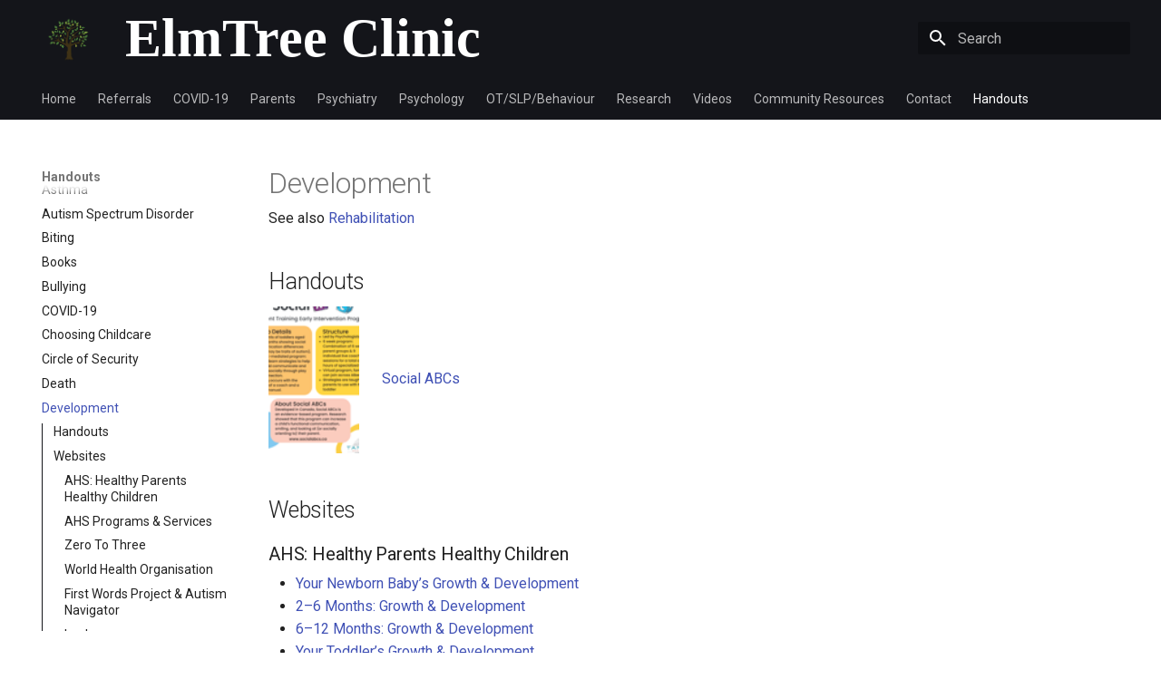

--- FILE ---
content_type: text/html
request_url: https://elmtreeclinic.ca/handouts/Development/
body_size: 5690
content:
<!doctype html><html lang=en class=no-js> <head><!-- ElmTree Clinic mkdocs project, built on  2026-01-09 15:27:06.864044+00:00 --><meta charset=utf-8><meta name=viewport content="width=device-width,initial-scale=1"><link href=https://elmtreeclinic.ca/handouts/Development/ rel=canonical><link href=../Death/ rel=prev><link href=../Down%20Syndrome/ rel=next><link rel=icon href=../../assets/images/favicon-32x32.png><meta name=generator content="mkdocs-1.6.0, mkdocs-material-9.5.31"><title>Development - ElmTree Clinic</title><link rel=stylesheet href=../../assets/stylesheets/main.3cba04c6.min.css><link rel=stylesheet href=../../assets/stylesheets/palette.06af60db.min.css><link rel=preconnect href=https://fonts.gstatic.com crossorigin><link rel=stylesheet href="https://fonts.googleapis.com/css?family=Roboto:300,300i,400,400i,700,700i%7CRoboto+Mono:400,400i,700,700i&display=fallback"><style>:root{--md-text-font:"Roboto";--md-code-font:"Roboto Mono"}</style><link rel=stylesheet href=../../stylesheets/extra.css><script>__md_scope=new URL("../..",location),__md_hash=e=>[...e].reduce((e,_)=>(e<<5)-e+_.charCodeAt(0),0),__md_get=(e,_=localStorage,t=__md_scope)=>JSON.parse(_.getItem(t.pathname+"."+e)),__md_set=(e,_,t=localStorage,a=__md_scope)=>{try{t.setItem(a.pathname+"."+e,JSON.stringify(_))}catch(e){}}</script></head> <body dir=ltr data-md-color-scheme=default data-md-color-primary=black data-md-color-accent=teal> <input class=md-toggle data-md-toggle=drawer type=checkbox id=__drawer autocomplete=off> <input class=md-toggle data-md-toggle=search type=checkbox id=__search autocomplete=off> <label class=md-overlay for=__drawer></label> <div data-md-component=skip> <a href=#development class=md-skip> Skip to content </a> </div> <div data-md-component=announce> </div> <header class=md-header data-md-component=header> <nav class="md-header__inner md-grid" aria-label=Header> <a href=../.. title="ElmTree Clinic" class="md-header__button md-logo" aria-label="ElmTree Clinic" data-md-component=logo> <img src=../../assets/logo/logo-tree.png alt=logo> </a> <label class="md-header__button md-icon" for=__drawer> <svg xmlns=http://www.w3.org/2000/svg viewbox="0 0 24 24"><path d="M3 6h18v2H3V6m0 5h18v2H3v-2m0 5h18v2H3v-2Z"/></svg> </label> <div class=md-header__title data-md-component=header-title> <div class=md-header__ellipsis> <div class=md-header__topic> <span class=md-ellipsis> ElmTree Clinic </span> </div> <div class=md-header__topic data-md-component=header-topic> <span class=md-ellipsis> Development </span> </div> </div> </div> <label class="md-header__button md-icon" for=__search> <svg xmlns=http://www.w3.org/2000/svg viewbox="0 0 24 24"><path d="M9.5 3A6.5 6.5 0 0 1 16 9.5c0 1.61-.59 3.09-1.56 4.23l.27.27h.79l5 5-1.5 1.5-5-5v-.79l-.27-.27A6.516 6.516 0 0 1 9.5 16 6.5 6.5 0 0 1 3 9.5 6.5 6.5 0 0 1 9.5 3m0 2C7 5 5 7 5 9.5S7 14 9.5 14 14 12 14 9.5 12 5 9.5 5Z"/></svg> </label> <div class=md-search data-md-component=search role=dialog> <label class=md-search__overlay for=__search></label> <div class=md-search__inner role=search> <form class=md-search__form name=search> <input type=text class=md-search__input name=query aria-label=Search placeholder=Search autocapitalize=off autocorrect=off autocomplete=off spellcheck=false data-md-component=search-query required> <label class="md-search__icon md-icon" for=__search> <svg xmlns=http://www.w3.org/2000/svg viewbox="0 0 24 24"><path d="M9.5 3A6.5 6.5 0 0 1 16 9.5c0 1.61-.59 3.09-1.56 4.23l.27.27h.79l5 5-1.5 1.5-5-5v-.79l-.27-.27A6.516 6.516 0 0 1 9.5 16 6.5 6.5 0 0 1 3 9.5 6.5 6.5 0 0 1 9.5 3m0 2C7 5 5 7 5 9.5S7 14 9.5 14 14 12 14 9.5 12 5 9.5 5Z"/></svg> <svg xmlns=http://www.w3.org/2000/svg viewbox="0 0 24 24"><path d="M20 11v2H8l5.5 5.5-1.42 1.42L4.16 12l7.92-7.92L13.5 5.5 8 11h12Z"/></svg> </label> <nav class=md-search__options aria-label=Search> <button type=reset class="md-search__icon md-icon" title=Clear aria-label=Clear tabindex=-1> <svg xmlns=http://www.w3.org/2000/svg viewbox="0 0 24 24"><path d="M19 6.41 17.59 5 12 10.59 6.41 5 5 6.41 10.59 12 5 17.59 6.41 19 12 13.41 17.59 19 19 17.59 13.41 12 19 6.41Z"/></svg> </button> </nav> </form> <div class=md-search__output> <div class=md-search__scrollwrap tabindex=0 data-md-scrollfix> <div class=md-search-result data-md-component=search-result> <div class=md-search-result__meta> Initializing search </div> <ol class=md-search-result__list role=presentation></ol> </div> </div> </div> </div> </div> </nav> </header> <div class=md-container data-md-component=container> <nav class=md-tabs aria-label=Tabs data-md-component=tabs> <div class=md-grid> <ul class=md-tabs__list> <li class=md-tabs__item> <a href=../.. class=md-tabs__link> Home </a> </li> <li class=md-tabs__item> <a href=../../referrals/ class=md-tabs__link> Referrals </a> </li> <li class=md-tabs__item> <a href=../../covid-19/ class=md-tabs__link> COVID-19 </a> </li> <li class=md-tabs__item> <a href=../../parents/ class=md-tabs__link> Parents </a> </li> <li class=md-tabs__item> <a href=../../psychiatry/ class=md-tabs__link> Psychiatry </a> </li> <li class=md-tabs__item> <a href=../../psychology/ class=md-tabs__link> Psychology </a> </li> <li class=md-tabs__item> <a href=../../progressive/ class=md-tabs__link> OT/SLP/Behaviour </a> </li> <li class=md-tabs__item> <a href=../../research/ class=md-tabs__link> Research </a> </li> <li class=md-tabs__item> <a href=../../videos/ class=md-tabs__link> Videos </a> </li> <li class=md-tabs__item> <a href=../../community/ class=md-tabs__link> Community Resources </a> </li> <li class=md-tabs__item> <a href=../../contact/ class=md-tabs__link> Contact </a> </li> <li class="md-tabs__item md-tabs__item--active"> <a href=../ class=md-tabs__link> Handouts </a> </li> </ul> </div> </nav> <main class=md-main data-md-component=main> <div class="md-main__inner md-grid"> <div class="md-sidebar md-sidebar--primary" data-md-component=sidebar data-md-type=navigation> <div class=md-sidebar__scrollwrap> <div class=md-sidebar__inner> <nav class="md-nav md-nav--primary md-nav--lifted md-nav--integrated" aria-label=Navigation data-md-level=0> <label class=md-nav__title for=__drawer> <a href=../.. title="ElmTree Clinic" class="md-nav__button md-logo" aria-label="ElmTree Clinic" data-md-component=logo> <img src=../../assets/logo/logo-tree.png alt=logo> </a> ElmTree Clinic </label> <ul class=md-nav__list data-md-scrollfix> <li class=md-nav__item> <a href=../.. class=md-nav__link> <span class=md-ellipsis> Home </span> </a> </li> <li class=md-nav__item> <a href=../../referrals/ class=md-nav__link> <span class=md-ellipsis> Referrals </span> </a> </li> <li class=md-nav__item> <a href=../../covid-19/ class=md-nav__link> <span class=md-ellipsis> COVID-19 </span> </a> </li> <li class=md-nav__item> <a href=../../parents/ class=md-nav__link> <span class=md-ellipsis> Parents </span> </a> </li> <li class=md-nav__item> <a href=../../psychiatry/ class=md-nav__link> <span class=md-ellipsis> Psychiatry </span> </a> </li> <li class=md-nav__item> <a href=../../psychology/ class=md-nav__link> <span class=md-ellipsis> Psychology </span> </a> </li> <li class=md-nav__item> <a href=../../progressive/ class=md-nav__link> <span class=md-ellipsis> OT/SLP/Behaviour </span> </a> </li> <li class=md-nav__item> <a href=../../research/ class=md-nav__link> <span class=md-ellipsis> Research </span> </a> </li> <li class=md-nav__item> <a href=../../videos/ class=md-nav__link> <span class=md-ellipsis> Videos </span> </a> </li> <li class="md-nav__item md-nav__item--nested"> <input class="md-nav__toggle md-toggle " type=checkbox id=__nav_10> <label class=md-nav__link for=__nav_10 id=__nav_10_label tabindex=0> <span class=md-ellipsis> Community Resources </span> <span class="md-nav__icon md-icon"></span> </label> <nav class=md-nav data-md-level=1 aria-labelledby=__nav_10_label aria-expanded=false> <label class=md-nav__title for=__nav_10> <span class="md-nav__icon md-icon"></span> Community Resources </label> <ul class=md-nav__list data-md-scrollfix> <li class=md-nav__item> <a href=../../community/ class=md-nav__link> <span class=md-ellipsis> Introduction </span> </a> </li> <li class=md-nav__item> <a href=../../community/associations/ class=md-nav__link> <span class=md-ellipsis> Agencies and Associations </span> </a> </li> <li class=md-nav__item> <a href=../../community/dietitians/ class=md-nav__link> <span class=md-ellipsis> Dieticians </span> </a> </li> <li class=md-nav__item> <a href=../../community/music/ class=md-nav__link> <span class=md-ellipsis> Music Therapy </span> </a> </li> <li class=md-nav__item> <a href=../../community/occupational_therapy/ class=md-nav__link> <span class=md-ellipsis> Occupational Therapy </span> </a> </li> <li class=md-nav__item> <a href=../../community/physiotherapy/ class=md-nav__link> <span class=md-ellipsis> Physiotherapy </span> </a> </li> <li class=md-nav__item> <a href=../../community/psychologists/ class=md-nav__link> <span class=md-ellipsis> Psychologists </span> </a> </li> <li class=md-nav__item> <a href=../../community/speech_language/ class=md-nav__link> <span class=md-ellipsis> Speech language </span> </a> </li> </ul> </nav> </li> <li class="md-nav__item md-nav__item--nested"> <input class="md-nav__toggle md-toggle " type=checkbox id=__nav_11> <label class=md-nav__link for=__nav_11 id=__nav_11_label tabindex=0> <span class=md-ellipsis> Contact </span> <span class="md-nav__icon md-icon"></span> </label> <nav class=md-nav data-md-level=1 aria-labelledby=__nav_11_label aria-expanded=false> <label class=md-nav__title for=__nav_11> <span class="md-nav__icon md-icon"></span> Contact </label> <ul class=md-nav__list data-md-scrollfix> <li class=md-nav__item> <a href=../../contact/ class=md-nav__link> <span class=md-ellipsis> Contact information </span> </a> </li> <li class=md-nav__item> <a href=../../contact/map/ class=md-nav__link> <span class=md-ellipsis> Map to ElmTree Clinic </span> </a> </li> </ul> </nav> </li> <li class="md-nav__item md-nav__item--active md-nav__item--section md-nav__item--nested"> <input class="md-nav__toggle md-toggle " type=checkbox id=__nav_12 checked> <label class=md-nav__link for=__nav_12 id=__nav_12_label tabindex> <span class=md-ellipsis> Handouts </span> <span class="md-nav__icon md-icon"></span> </label> <nav class=md-nav data-md-level=1 aria-labelledby=__nav_12_label aria-expanded=true> <label class=md-nav__title for=__nav_12> <span class="md-nav__icon md-icon"></span> Handouts </label> <ul class=md-nav__list data-md-scrollfix> <li class=md-nav__item> <a href=../ class=md-nav__link> <span class=md-ellipsis> Introduction </span> </a> </li> <li class=md-nav__item> <a href=../ADHD/ class=md-nav__link> <span class=md-ellipsis> ADHD </span> </a> </li> <li class=md-nav__item> <a href=../Abuse%20and%20Violence/ class=md-nav__link> <span class=md-ellipsis> Abuse and Violence </span> </a> </li> <li class=md-nav__item> <a href=../Anxiety/ class=md-nav__link> <span class=md-ellipsis> Anxiety </span> </a> </li> <li class=md-nav__item> <a href=../Asthma/ class=md-nav__link> <span class=md-ellipsis> Asthma </span> </a> </li> <li class=md-nav__item> <a href=../Autism/ class=md-nav__link> <span class=md-ellipsis> Autism Spectrum Disorder </span> </a> </li> <li class=md-nav__item> <a href=../Biting/ class=md-nav__link> <span class=md-ellipsis> Biting </span> </a> </li> <li class=md-nav__item> <a href=../Books/ class=md-nav__link> <span class=md-ellipsis> Books </span> </a> </li> <li class=md-nav__item> <a href=../Bullying/ class=md-nav__link> <span class=md-ellipsis> Bullying </span> </a> </li> <li class=md-nav__item> <a href=../COVID-19/ class=md-nav__link> <span class=md-ellipsis> COVID-19 </span> </a> </li> <li class=md-nav__item> <a href=../Choosing%20childcare/ class=md-nav__link> <span class=md-ellipsis> Choosing Childcare </span> </a> </li> <li class=md-nav__item> <a href=../Circle%20of%20Security/ class=md-nav__link> <span class=md-ellipsis> Circle of Security </span> </a> </li> <li class=md-nav__item> <a href=../Death/ class=md-nav__link> <span class=md-ellipsis> Death </span> </a> </li> <li class="md-nav__item md-nav__item--active"> <input class="md-nav__toggle md-toggle" type=checkbox id=__toc> <label class="md-nav__link md-nav__link--active" for=__toc> <span class=md-ellipsis> Development </span> <span class="md-nav__icon md-icon"></span> </label> <a href=./ class="md-nav__link md-nav__link--active"> <span class=md-ellipsis> Development </span> </a> <nav class="md-nav md-nav--secondary" aria-label="Table of contents"> <label class=md-nav__title for=__toc> <span class="md-nav__icon md-icon"></span> Table of contents </label> <ul class=md-nav__list data-md-component=toc data-md-scrollfix> <li class=md-nav__item> <a href=#handouts class=md-nav__link> <span class=md-ellipsis> Handouts </span> </a> </li> <li class=md-nav__item> <a href=#websites class=md-nav__link> <span class=md-ellipsis> Websites </span> </a> <nav class=md-nav aria-label=Websites> <ul class=md-nav__list> <li class=md-nav__item> <a href=#ahs-healthy-parents-healthy-children class=md-nav__link> <span class=md-ellipsis> AHS: Healthy Parents Healthy Children </span> </a> </li> <li class=md-nav__item> <a href=#ahs-programs-services class=md-nav__link> <span class=md-ellipsis> AHS Programs &amp; Services </span> </a> </li> <li class=md-nav__item> <a href=#zero-to-three class=md-nav__link> <span class=md-ellipsis> Zero To Three </span> </a> </li> <li class=md-nav__item> <a href=#world-health-organisation class=md-nav__link> <span class=md-ellipsis> World Health Organisation </span> </a> </li> <li class=md-nav__item> <a href=#first-words-project-autism-navigator class=md-nav__link> <span class=md-ellipsis> First Words Project &amp; Autism Navigator </span> </a> </li> <li class=md-nav__item> <a href=#looksee class=md-nav__link> <span class=md-ellipsis> Looksee </span> </a> </li> <li class=md-nav__item> <a href=#mount-sinai class=md-nav__link> <span class=md-ellipsis> Mount Sinai </span> </a> </li> <li class=md-nav__item> <a href=#harvard class=md-nav__link> <span class=md-ellipsis> Harvard </span> </a> </li> </ul> </nav> </li> </ul> </nav> </li> <li class=md-nav__item> <a href=../Down%20Syndrome/ class=md-nav__link> <span class=md-ellipsis> Down Syndrome </span> </a> </li> <li class=md-nav__item> <a href=../EMDR/ class=md-nav__link> <span class=md-ellipsis> EMDR </span> </a> </li> <li class=md-nav__item> <a href=../Eating/ class=md-nav__link> <span class=md-ellipsis> Eating, Diet, Nutrition </span> </a> </li> <li class=md-nav__item> <a href=../Education/ class=md-nav__link> <span class=md-ellipsis> Education </span> </a> </li> <li class=md-nav__item> <a href=../ElmTree%20Clinic/ class=md-nav__link> <span class=md-ellipsis> ElmTree Clinic </span> </a> </li> <li class=md-nav__item> <a href=../Emotions%20and%20Feelings/ class=md-nav__link> <span class=md-ellipsis> Emotions and Feelings </span> </a> </li> <li class=md-nav__item> <a href=../Exercise/ class=md-nav__link> <span class=md-ellipsis> Exercise </span> </a> </li> <li class=md-nav__item> <a href=../Explosive%20Child/ class=md-nav__link> <span class=md-ellipsis> Explosive Child </span> </a> </li> <li class=md-nav__item> <a href=../Fatherhood/ class=md-nav__link> <span class=md-ellipsis> Fatherhood </span> </a> </li> <li class=md-nav__item> <a href=../Giftedness/ class=md-nav__link> <span class=md-ellipsis> Giftedness </span> </a> </li> <li class=md-nav__item> <a href=../Incredible%20Years/ class=md-nav__link> <span class=md-ellipsis> Incredible Years </span> </a> </li> <li class=md-nav__item> <a href=../Indigenous%20Health/ class=md-nav__link> <span class=md-ellipsis> Indigenous Health </span> </a> </li> <li class=md-nav__item> <a href=../Infant%20holds/ class=md-nav__link> <span class=md-ellipsis> Infant Holds </span> </a> </li> <li class=md-nav__item> <a href=../Iron/ class=md-nav__link> <span class=md-ellipsis> Iron </span> </a> </li> <li class=md-nav__item> <a href=../Medical%20Procedures%20and%20Visits/ class=md-nav__link> <span class=md-ellipsis> Medical Procedures and Visits </span> </a> </li> <li class=md-nav__item> <a href=../Medication/ class=md-nav__link> <span class=md-ellipsis> Medication </span> </a> </li> <li class=md-nav__item> <a href=../Movies%20and%20TV/ class=md-nav__link> <span class=md-ellipsis> Movies &amp; TV </span> </a> </li> <li class=md-nav__item> <a href=../Mutism%20%28selective%29/ class=md-nav__link> <span class=md-ellipsis> Mutism </span> </a> </li> <li class=md-nav__item> <a href=../NICU/ class=md-nav__link> <span class=md-ellipsis> NICU </span> </a> </li> <li class=md-nav__item> <a href=../NeuroRelational%20Framework/ class=md-nav__link> <span class=md-ellipsis> NRF - NeuroRelational Framework </span> </a> </li> <li class=md-nav__item> <a href=../OCD/ class=md-nav__link> <span class=md-ellipsis> OCD </span> </a> </li> <li class=md-nav__item> <a href=../Pandas/ class=md-nav__link> <span class=md-ellipsis> PANDAS </span> </a> </li> <li class=md-nav__item> <a href=../Parenting/ class=md-nav__link> <span class=md-ellipsis> Parenting </span> </a> </li> <li class=md-nav__item> <a href=../Play/ class=md-nav__link> <span class=md-ellipsis> Play </span> </a> </li> <li class=md-nav__item> <a href=../Regulation/ class=md-nav__link> <span class=md-ellipsis> Regulation </span> </a> </li> <li class=md-nav__item> <a href=../Rehabilitation/ class=md-nav__link> <span class=md-ellipsis> Rehabilitation </span> </a> </li> <li class=md-nav__item> <a href=../Respite/ class=md-nav__link> <span class=md-ellipsis> Respite, Camps, Recreation </span> </a> </li> <li class=md-nav__item> <a href=../Rhythmic%20Movement%20Disorders/ class=md-nav__link> <span class=md-ellipsis> Rhythmic Movement Disorders </span> </a> </li> <li class=md-nav__item> <a href=../Safety%20at%20Home/ class=md-nav__link> <span class=md-ellipsis> Safety at Home </span> </a> </li> <li class=md-nav__item> <a href=../Screen%20Time/ class=md-nav__link> <span class=md-ellipsis> Screen Time </span> </a> </li> <li class=md-nav__item> <a href=../Sensory/ class=md-nav__link> <span class=md-ellipsis> Sensory </span> </a> </li> <li class=md-nav__item> <a href=../Sleep/ class=md-nav__link> <span class=md-ellipsis> Sleep </span> </a> </li> <li class=md-nav__item> <a href=../Social%20Relationships/ class=md-nav__link> <span class=md-ellipsis> Social Relationships </span> </a> </li> <li class=md-nav__item> <a href=../Speech%20and%20Language/ class=md-nav__link> <span class=md-ellipsis> Speech and Language </span> </a> </li> <li class=md-nav__item> <a href=../Technoference/ class=md-nav__link> <span class=md-ellipsis> Technoference </span> </a> </li> <li class=md-nav__item> <a href=../Toileting/ class=md-nav__link> <span class=md-ellipsis> Toileting / Constipation </span> </a> </li> <li class=md-nav__item> <a href=../Tourettes/ class=md-nav__link> <span class=md-ellipsis> Tics &amp; Tourette's </span> </a> </li> <li class=md-nav__item> <a href=../Travelling/ class=md-nav__link> <span class=md-ellipsis> Travelling With Young Children </span> </a> </li> <li class=md-nav__item> <a href=../Trichotillomania/ class=md-nav__link> <span class=md-ellipsis> Trichotillomania </span> </a> </li> <li class=md-nav__item> <a href=../Visual%20Tools/ class=md-nav__link> <span class=md-ellipsis> Visual Tools </span> </a> </li> </ul> </nav> </li> </ul> </nav> </div> </div> </div> <div class=md-content data-md-component=content> <article class="md-content__inner md-typeset"> <h1 id=development>Development<a class=headerlink href=#development title="Permanent link"></a></h1> <p>See also <a href=../Rehabilitation/ >Rehabilitation</a> </p> <h2 id=handouts>Handouts<a class=headerlink href=#handouts title="Permanent link"></a></h2> <p><a href=Social%20ABCs.pdf><img class=pdf src=Social%20ABCs.pdf-thumb.png style=vertical-align:middle;margin-top:5px;margin-bottom:5px;margin-right:25px;width:100px;>Social ABCs</a></p> <h2 id=websites>Websites<a class=headerlink href=#websites title="Permanent link"></a></h2> <h3 id=ahs-healthy-parents-healthy-children>AHS: Healthy Parents Healthy Children<a class=headerlink href=#ahs-healthy-parents-healthy-children title="Permanent link"></a></h3> <ul> <li><a href=https://www.healthyparentshealthychildren.ca/im-a-parent/newborn-birth-2-months/your-newborn-babys-development/ >Your Newborn Baby’s Growth &amp; Development</a></li> <li><a href=https://www.healthyparentshealthychildren.ca/im-a-parent/young-babies-2-6-months/your-young-babys-development/ >2–6 Months: Growth &amp; Development</a></li> <li><a href=https://www.healthyparentshealthychildren.ca/im-a-parent/older-babies-6-12-months/your-older-babys-development/ >6–12 Months: Growth &amp; Development</a></li> <li><a href=https://www.healthyparentshealthychildren.ca/im-a-parent/toddlers-1-and-2-year-olds/your-toddlers-development/ >Your Toddler’s Growth &amp; Development</a></li> </ul> <h3 id=ahs-programs-services>AHS Programs &amp; Services<a class=headerlink href=#ahs-programs-services title="Permanent link"></a></h3> <ul> <li><a href="https://www.albertahealthservices.ca/findhealth/Service.aspx?id=1080775&serviceAtFacilityID=1126573">Rehabilitation Advice Line</a></li> </ul> <h3 id=zero-to-three>Zero To Three<a class=headerlink href=#zero-to-three title="Permanent link"></a></h3> <ul> <li><a href=https://www.zerotothree.org/our-work/national-parent-survey-tuning-in/the-expectation-gap/ >The Expectation Gap</a></li> </ul> <h3 id=world-health-organisation>World Health Organisation<a class=headerlink href=#world-health-organisation title="Permanent link"></a></h3> <ul> <li><a href=https://openwho.org/courses/caregiver-skills-training>Caregiver Skills Training</a> </li> </ul> <h3 id=first-words-project-autism-navigator>First Words Project &amp; Autism Navigator<a class=headerlink href=#first-words-project-autism-navigator title="Permanent link"></a></h3> <ul> <li><a href=https://babynavigator.com/lookbooks/ >Baby Navigator</a></li> </ul> <h3 id=looksee>Looksee<a class=headerlink href=#looksee title="Permanent link"></a></h3> <ul> <li><a href=https://lookseechecklist.com/en/learn-more>Looksee Checklist</a></li> </ul> <h3 id=mount-sinai>Mount Sinai<a class=headerlink href=#mount-sinai title="Permanent link"></a></h3> <ul> <li><a href=https://parenting.mountsinai.org/for-parents>Parenting Center</a></li> </ul> <h3 id=harvard>Harvard<a class=headerlink href=#harvard title="Permanent link"></a></h3> <ul> <li><a href=https://developingchild.harvard.edu/resources/three-core-concepts-in-early-development/ >Three Core Concepts in Early Development</a></li> </ul> <div class=nl-footer> <img src=/assets/logo/logo-tree.png alt=logo></div> </article> </div> <script>var target=document.getElementById(location.hash.slice(1));target&&target.name&&(target.checked=target.name.startsWith("__tabbed_"))</script> </div> </main> <footer class=md-footer> <div class="md-footer-meta md-typeset"> <div class="md-footer-meta__inner md-grid"> <div class=md-footer-copyright> Made with <a href=https://squidfunk.github.io/mkdocs-material/ target=_blank rel=noopener> Material for MkDocs </a> </div> <div class=md-social> </div> </div> </div> </footer> </div> <div class=md-dialog data-md-component=dialog> <div class="md-dialog__inner md-typeset"></div> </div> <script id=__config type=application/json>{"base": "../..", "features": ["toc.integrate", "navigation.tabs", "navigation.instant"], "search": "../../assets/javascripts/workers/search.b8dbb3d2.min.js", "translations": {"clipboard.copied": "Copied to clipboard", "clipboard.copy": "Copy to clipboard", "search.result.more.one": "1 more on this page", "search.result.more.other": "# more on this page", "search.result.none": "No matching documents", "search.result.one": "1 matching document", "search.result.other": "# matching documents", "search.result.placeholder": "Type to start searching", "search.result.term.missing": "Missing", "select.version": "Select version"}}</script> <script src=../../assets/javascripts/bundle.fe8b6f2b.min.js></script> </body> </html>

--- FILE ---
content_type: text/css
request_url: https://elmtreeclinic.ca/stylesheets/extra.css
body_size: 1588
content:
/* See instructions https://squidfunk.github.io/mkdocs-material/customization/#additional-stylesheets */

/* ElmTree font */
.md-header__title {
  font-family: Peddana, serif;
}

@media screen and (min-width: 1220px) {
  .md-header__title {
    font-size: 3rem;
  }
}


.md-header__button.md-logo img,
.md-header__button.md-logo svg {
  width: 3rem !important;
  height: 3rem !important;

}

.md-typeset ul {
  margin-top: 0;
}


.md-typeset ul li {
  margin-bottom: 0;
}

.md-typeset ul li ul {
  margin-top: 0;
  margin-bottom: 0;
}

.md-typeset ul li p {
  margin-top: 0;
  margin-bottom: 0;
}

.md-typeset dl {
  margin-top: 0;
}


.md-typeset dl dt {
  margin-bottom: 0;
}

.md-typeset dl dd {
  margin-top: 0;
  margin-bottom: 0;
}


.md-typeset h1 {
  margin-top: 40px;
  margin-bottom: 5px;
}

.md-typeset h1:first-child {
  margin-top: 0px;
}

.md-typeset h2 {
  margin-top: 40px;
  margin-bottom: 5px;
}

.md-typeset h2:first-child {
  margin-top: 0px;
}

.md-typeset h3 {
  margin-top: 40px;
  margin-bottom: 5px;
}

.md-typeset h3:first-child {
  margin-top: 0px;
}

.md-typeset p {
  margin-top: 0px;
  margin-bottom: 5px;
}





.nl-footer {
  display: block;
  margin-left: auto;
  margin-right: auto;
  width: 15%;
  height: auto;
}


/* Avoid the extra "blank page" we sometimes get on printouts */
@media print {
  .md-container {
    overflow: hidden;
  }

}


/* ul {
  margin-block-start: 0em;
} */


/* .md-footer-copyright {
  font-size: .3rem;
} */

--- FILE ---
content_type: text/xml
request_url: https://elmtreeclinic.ca/sitemap.xml
body_size: 12243
content:
<?xml version="1.0" encoding="UTF-8"?>
<urlset xmlns="http://www.sitemaps.org/schemas/sitemap/0.9">
    <url>
         <loc>https://elmtreeclinic.ca/</loc>
         <lastmod>2026-01-09</lastmod>
         <changefreq>daily</changefreq>
    </url>
    <url>
         <loc>https://elmtreeclinic.ca/covid-19/</loc>
         <lastmod>2026-01-09</lastmod>
         <changefreq>daily</changefreq>
    </url>
    <url>
         <loc>https://elmtreeclinic.ca/progressive/</loc>
         <lastmod>2026-01-09</lastmod>
         <changefreq>daily</changefreq>
    </url>
    <url>
         <loc>https://elmtreeclinic.ca/psychiatry/</loc>
         <lastmod>2026-01-09</lastmod>
         <changefreq>daily</changefreq>
    </url>
    <url>
         <loc>https://elmtreeclinic.ca/psychology/</loc>
         <lastmod>2026-01-09</lastmod>
         <changefreq>daily</changefreq>
    </url>
    <url>
         <loc>https://elmtreeclinic.ca/referrals/</loc>
         <lastmod>2026-01-09</lastmod>
         <changefreq>daily</changefreq>
    </url>
    <url>
         <loc>https://elmtreeclinic.ca/videos/</loc>
         <lastmod>2026-01-09</lastmod>
         <changefreq>daily</changefreq>
    </url>
    <url>
         <loc>https://elmtreeclinic.ca/community/</loc>
         <lastmod>2026-01-09</lastmod>
         <changefreq>daily</changefreq>
    </url>
    <url>
         <loc>https://elmtreeclinic.ca/community/associations/</loc>
         <lastmod>2026-01-09</lastmod>
         <changefreq>daily</changefreq>
    </url>
    <url>
         <loc>https://elmtreeclinic.ca/community/dietitians/</loc>
         <lastmod>2026-01-09</lastmod>
         <changefreq>daily</changefreq>
    </url>
    <url>
         <loc>https://elmtreeclinic.ca/community/occupational_therapy/</loc>
         <lastmod>2026-01-09</lastmod>
         <changefreq>daily</changefreq>
    </url>
    <url>
         <loc>https://elmtreeclinic.ca/community/physiotherapy/</loc>
         <lastmod>2026-01-09</lastmod>
         <changefreq>daily</changefreq>
    </url>
    <url>
         <loc>https://elmtreeclinic.ca/community/psychologists/</loc>
         <lastmod>2026-01-09</lastmod>
         <changefreq>daily</changefreq>
    </url>
    <url>
         <loc>https://elmtreeclinic.ca/community/speech_language/</loc>
         <lastmod>2026-01-09</lastmod>
         <changefreq>daily</changefreq>
    </url>
    <url>
         <loc>https://elmtreeclinic.ca/community/music/</loc>
         <lastmod>2026-01-09</lastmod>
         <changefreq>daily</changefreq>
    </url>
    <url>
         <loc>https://elmtreeclinic.ca/contact/</loc>
         <lastmod>2026-01-09</lastmod>
         <changefreq>daily</changefreq>
    </url>
    <url>
         <loc>https://elmtreeclinic.ca/contact/map/</loc>
         <lastmod>2026-01-09</lastmod>
         <changefreq>daily</changefreq>
    </url>
    <url>
         <loc>https://elmtreeclinic.ca/handouts/</loc>
         <lastmod>2026-01-09</lastmod>
         <changefreq>daily</changefreq>
    </url>
    <url>
         <loc>https://elmtreeclinic.ca/handouts/ADHD/</loc>
         <lastmod>2026-01-09</lastmod>
         <changefreq>daily</changefreq>
    </url>
    <url>
         <loc>https://elmtreeclinic.ca/handouts/Abuse%20and%20Violence/</loc>
         <lastmod>2026-01-09</lastmod>
         <changefreq>daily</changefreq>
    </url>
    <url>
         <loc>https://elmtreeclinic.ca/handouts/Anxiety/</loc>
         <lastmod>2026-01-09</lastmod>
         <changefreq>daily</changefreq>
    </url>
    <url>
         <loc>https://elmtreeclinic.ca/handouts/Asthma/</loc>
         <lastmod>2026-01-09</lastmod>
         <changefreq>daily</changefreq>
    </url>
    <url>
         <loc>https://elmtreeclinic.ca/handouts/Autism/</loc>
         <lastmod>2026-01-09</lastmod>
         <changefreq>daily</changefreq>
    </url>
    <url>
         <loc>https://elmtreeclinic.ca/handouts/Biting/</loc>
         <lastmod>2026-01-09</lastmod>
         <changefreq>daily</changefreq>
    </url>
    <url>
         <loc>https://elmtreeclinic.ca/handouts/Books/</loc>
         <lastmod>2026-01-09</lastmod>
         <changefreq>daily</changefreq>
    </url>
    <url>
         <loc>https://elmtreeclinic.ca/handouts/Bullying/</loc>
         <lastmod>2026-01-09</lastmod>
         <changefreq>daily</changefreq>
    </url>
    <url>
         <loc>https://elmtreeclinic.ca/handouts/COVID-19/</loc>
         <lastmod>2026-01-09</lastmod>
         <changefreq>daily</changefreq>
    </url>
    <url>
         <loc>https://elmtreeclinic.ca/handouts/Choosing%20childcare/</loc>
         <lastmod>2026-01-09</lastmod>
         <changefreq>daily</changefreq>
    </url>
    <url>
         <loc>https://elmtreeclinic.ca/handouts/Circle%20of%20Security/</loc>
         <lastmod>2026-01-09</lastmod>
         <changefreq>daily</changefreq>
    </url>
    <url>
         <loc>https://elmtreeclinic.ca/handouts/Death/</loc>
         <lastmod>2026-01-09</lastmod>
         <changefreq>daily</changefreq>
    </url>
    <url>
         <loc>https://elmtreeclinic.ca/handouts/Development/</loc>
         <lastmod>2026-01-09</lastmod>
         <changefreq>daily</changefreq>
    </url>
    <url>
         <loc>https://elmtreeclinic.ca/handouts/Down%20Syndrome/</loc>
         <lastmod>2026-01-09</lastmod>
         <changefreq>daily</changefreq>
    </url>
    <url>
         <loc>https://elmtreeclinic.ca/handouts/EMDR/</loc>
         <lastmod>2026-01-09</lastmod>
         <changefreq>daily</changefreq>
    </url>
    <url>
         <loc>https://elmtreeclinic.ca/handouts/Eating/</loc>
         <lastmod>2026-01-09</lastmod>
         <changefreq>daily</changefreq>
    </url>
    <url>
         <loc>https://elmtreeclinic.ca/handouts/Education/</loc>
         <lastmod>2026-01-09</lastmod>
         <changefreq>daily</changefreq>
    </url>
    <url>
         <loc>https://elmtreeclinic.ca/handouts/ElmTree%20Clinic/</loc>
         <lastmod>2026-01-09</lastmod>
         <changefreq>daily</changefreq>
    </url>
    <url>
         <loc>https://elmtreeclinic.ca/handouts/Emotions%20and%20Feelings/</loc>
         <lastmod>2026-01-09</lastmod>
         <changefreq>daily</changefreq>
    </url>
    <url>
         <loc>https://elmtreeclinic.ca/handouts/Exercise/</loc>
         <lastmod>2026-01-09</lastmod>
         <changefreq>daily</changefreq>
    </url>
    <url>
         <loc>https://elmtreeclinic.ca/handouts/Explosive%20Child/</loc>
         <lastmod>2026-01-09</lastmod>
         <changefreq>daily</changefreq>
    </url>
    <url>
         <loc>https://elmtreeclinic.ca/handouts/Fatherhood/</loc>
         <lastmod>2026-01-09</lastmod>
         <changefreq>daily</changefreq>
    </url>
    <url>
         <loc>https://elmtreeclinic.ca/handouts/Giftedness/</loc>
         <lastmod>2026-01-09</lastmod>
         <changefreq>daily</changefreq>
    </url>
    <url>
         <loc>https://elmtreeclinic.ca/handouts/Incredible%20Years/</loc>
         <lastmod>2026-01-09</lastmod>
         <changefreq>daily</changefreq>
    </url>
    <url>
         <loc>https://elmtreeclinic.ca/handouts/Indigenous%20Health/</loc>
         <lastmod>2026-01-09</lastmod>
         <changefreq>daily</changefreq>
    </url>
    <url>
         <loc>https://elmtreeclinic.ca/handouts/Infant%20holds/</loc>
         <lastmod>2026-01-09</lastmod>
         <changefreq>daily</changefreq>
    </url>
    <url>
         <loc>https://elmtreeclinic.ca/handouts/Iron/</loc>
         <lastmod>2026-01-09</lastmod>
         <changefreq>daily</changefreq>
    </url>
    <url>
         <loc>https://elmtreeclinic.ca/handouts/Medical%20Procedures%20and%20Visits/</loc>
         <lastmod>2026-01-09</lastmod>
         <changefreq>daily</changefreq>
    </url>
    <url>
         <loc>https://elmtreeclinic.ca/handouts/Medication/</loc>
         <lastmod>2026-01-09</lastmod>
         <changefreq>daily</changefreq>
    </url>
    <url>
         <loc>https://elmtreeclinic.ca/handouts/Movies%20and%20TV/</loc>
         <lastmod>2026-01-09</lastmod>
         <changefreq>daily</changefreq>
    </url>
    <url>
         <loc>https://elmtreeclinic.ca/handouts/Mutism%20%28selective%29/</loc>
         <lastmod>2026-01-09</lastmod>
         <changefreq>daily</changefreq>
    </url>
    <url>
         <loc>https://elmtreeclinic.ca/handouts/NICU/</loc>
         <lastmod>2026-01-09</lastmod>
         <changefreq>daily</changefreq>
    </url>
    <url>
         <loc>https://elmtreeclinic.ca/handouts/NeuroRelational%20Framework/</loc>
         <lastmod>2026-01-09</lastmod>
         <changefreq>daily</changefreq>
    </url>
    <url>
         <loc>https://elmtreeclinic.ca/handouts/OCD/</loc>
         <lastmod>2026-01-09</lastmod>
         <changefreq>daily</changefreq>
    </url>
    <url>
         <loc>https://elmtreeclinic.ca/handouts/Pandas/</loc>
         <lastmod>2026-01-09</lastmod>
         <changefreq>daily</changefreq>
    </url>
    <url>
         <loc>https://elmtreeclinic.ca/handouts/Parenting/</loc>
         <lastmod>2026-01-09</lastmod>
         <changefreq>daily</changefreq>
    </url>
    <url>
         <loc>https://elmtreeclinic.ca/handouts/Play/</loc>
         <lastmod>2026-01-09</lastmod>
         <changefreq>daily</changefreq>
    </url>
    <url>
         <loc>https://elmtreeclinic.ca/handouts/Regulation/</loc>
         <lastmod>2026-01-09</lastmod>
         <changefreq>daily</changefreq>
    </url>
    <url>
         <loc>https://elmtreeclinic.ca/handouts/Rehabilitation/</loc>
         <lastmod>2026-01-09</lastmod>
         <changefreq>daily</changefreq>
    </url>
    <url>
         <loc>https://elmtreeclinic.ca/handouts/Respite/</loc>
         <lastmod>2026-01-09</lastmod>
         <changefreq>daily</changefreq>
    </url>
    <url>
         <loc>https://elmtreeclinic.ca/handouts/Rhythmic%20Movement%20Disorders/</loc>
         <lastmod>2026-01-09</lastmod>
         <changefreq>daily</changefreq>
    </url>
    <url>
         <loc>https://elmtreeclinic.ca/handouts/Safety%20at%20Home/</loc>
         <lastmod>2026-01-09</lastmod>
         <changefreq>daily</changefreq>
    </url>
    <url>
         <loc>https://elmtreeclinic.ca/handouts/Screen%20Time/</loc>
         <lastmod>2026-01-09</lastmod>
         <changefreq>daily</changefreq>
    </url>
    <url>
         <loc>https://elmtreeclinic.ca/handouts/Sensory/</loc>
         <lastmod>2026-01-09</lastmod>
         <changefreq>daily</changefreq>
    </url>
    <url>
         <loc>https://elmtreeclinic.ca/handouts/Sleep/</loc>
         <lastmod>2026-01-09</lastmod>
         <changefreq>daily</changefreq>
    </url>
    <url>
         <loc>https://elmtreeclinic.ca/handouts/Social%20Relationships/</loc>
         <lastmod>2026-01-09</lastmod>
         <changefreq>daily</changefreq>
    </url>
    <url>
         <loc>https://elmtreeclinic.ca/handouts/Speech%20and%20Language/</loc>
         <lastmod>2026-01-09</lastmod>
         <changefreq>daily</changefreq>
    </url>
    <url>
         <loc>https://elmtreeclinic.ca/handouts/Technoference/</loc>
         <lastmod>2026-01-09</lastmod>
         <changefreq>daily</changefreq>
    </url>
    <url>
         <loc>https://elmtreeclinic.ca/handouts/Toileting/</loc>
         <lastmod>2026-01-09</lastmod>
         <changefreq>daily</changefreq>
    </url>
    <url>
         <loc>https://elmtreeclinic.ca/handouts/Tourettes/</loc>
         <lastmod>2026-01-09</lastmod>
         <changefreq>daily</changefreq>
    </url>
    <url>
         <loc>https://elmtreeclinic.ca/handouts/Travelling/</loc>
         <lastmod>2026-01-09</lastmod>
         <changefreq>daily</changefreq>
    </url>
    <url>
         <loc>https://elmtreeclinic.ca/handouts/Trichotillomania/</loc>
         <lastmod>2026-01-09</lastmod>
         <changefreq>daily</changefreq>
    </url>
    <url>
         <loc>https://elmtreeclinic.ca/handouts/Visual%20Tools/</loc>
         <lastmod>2026-01-09</lastmod>
         <changefreq>daily</changefreq>
    </url>
    <url>
         <loc>https://elmtreeclinic.ca/parents/</loc>
         <lastmod>2026-01-09</lastmod>
         <changefreq>daily</changefreq>
    </url>
    <url>
         <loc>https://elmtreeclinic.ca/research/</loc>
         <lastmod>2026-01-09</lastmod>
         <changefreq>daily</changefreq>
    </url>
</urlset>